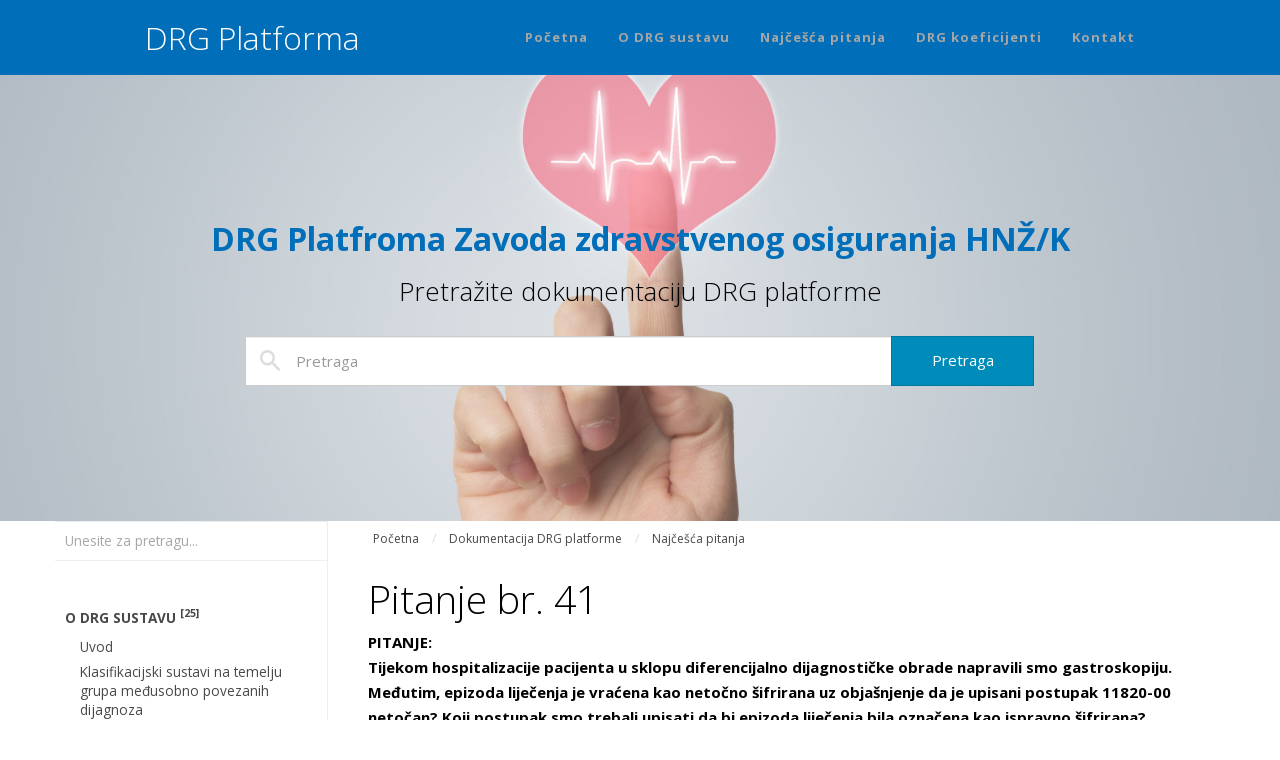

--- FILE ---
content_type: text/html; charset=UTF-8
request_url: https://drg.zzo.ba/docs/najcesca-pitanja/pitanje-br-41/
body_size: 11364
content:
<!DOCTYPE html>
<html lang="hr">
<head>
<meta charset="UTF-8">
<meta name="viewport" content="width=device-width, initial-scale=1, maximum-scale=1">
<link rel="profile" href="https://gmpg.org/xfn/11">
<link rel="pingback" href="https://drg.zzo.ba/xmlrpc.php">
<meta name='robots' content='index, follow, max-image-preview:large, max-snippet:-1, max-video-preview:-1' />
<!-- Jetpack Site Verification Tags -->

	<!-- This site is optimized with the Yoast SEO plugin v18.1 - https://yoast.com/wordpress/plugins/seo/ -->
	<title>Pitanje br. 41 - DRG Platforma</title>
	<link rel="canonical" href="https://drg.zzo.ba/docs/najcesca-pitanja/pitanje-br-41/" />
	<meta property="og:locale" content="hr_HR" />
	<meta property="og:type" content="article" />
	<meta property="og:title" content="Pitanje br. 41 - DRG Platforma" />
	<meta property="og:description" content="PITANJE:Tijekom hospitalizacije pacijenta u sklopu diferencijalno dijagnostičke obrade napravili smo gastroskopiju. Međutim, epizoda liječenja je vraćena kao netočno šifrirana uz objašnjenje da je upisani postupak 11820-00 netočan? Koji postupak smo trebali upisati da bi epizoda liječenja bila označena kao ispravno šifrirana? ODGOVOR:Razlog vraćanja računa je netočno upisani postupak 11820-00 , koji se odnosi na panendoskopiju [&hellip;]" />
	<meta property="og:url" content="https://drg.zzo.ba/docs/najcesca-pitanja/pitanje-br-41/" />
	<meta property="og:site_name" content="DRG Platforma" />
	<meta property="article:publisher" content="https://www.facebook.com/zzohnzk/" />
	<meta property="article:modified_time" content="2022-09-22T12:01:32+00:00" />
	<meta property="og:image" content="https://i0.wp.com/drg.zzo.ba/wp-content/uploads/2022/02/zzo-wall.png?fit=1920%2C1080&#038;ssl=1" />
	<meta property="og:image:width" content="1920" />
	<meta property="og:image:height" content="1080" />
	<meta property="og:image:type" content="image/png" />
	<meta name="twitter:card" content="summary_large_image" />
	<meta name="twitter:site" content="@zzo_hnzk" />
	<meta name="twitter:label1" content="Procijenjeno vrijeme čitanja" />
	<meta name="twitter:data1" content="1 minuta" />
	<script type="application/ld+json" class="yoast-schema-graph">{"@context":"https://schema.org","@graph":[{"@type":"Organization","@id":"https://drg.zzo.ba/#organization","name":"Zavod zdravstvenog osiguranja HNŽ/K","url":"https://drg.zzo.ba/","sameAs":["https://www.facebook.com/zzohnzk/","https://www.youtube.com/channel/UCCfh-qNOhaMWWo32nKBKL8g","https://twitter.com/zzo_hnzk"],"logo":{"@type":"ImageObject","@id":"https://drg.zzo.ba/#logo","inLanguage":"hr","url":"https://i0.wp.com/drg.zzo.ba/wp-content/uploads/2021/06/logo-centralno-192x192-1.png?fit=139%2C143&ssl=1","contentUrl":"https://i0.wp.com/drg.zzo.ba/wp-content/uploads/2021/06/logo-centralno-192x192-1.png?fit=139%2C143&ssl=1","width":139,"height":143,"caption":"Zavod zdravstvenog osiguranja HNŽ/K"},"image":{"@id":"https://drg.zzo.ba/#logo"}},{"@type":"WebSite","@id":"https://drg.zzo.ba/#website","url":"https://drg.zzo.ba/","name":"DRG Platforma","description":"DRG platforma Zavoda zdravstvenog osiguranja HNŽ/K","publisher":{"@id":"https://drg.zzo.ba/#organization"},"potentialAction":[{"@type":"SearchAction","target":{"@type":"EntryPoint","urlTemplate":"https://drg.zzo.ba/?s={search_term_string}"},"query-input":"required name=search_term_string"}],"inLanguage":"hr"},{"@type":"WebPage","@id":"https://drg.zzo.ba/docs/najcesca-pitanja/pitanje-br-41/#webpage","url":"https://drg.zzo.ba/docs/najcesca-pitanja/pitanje-br-41/","name":"Pitanje br. 41 - DRG Platforma","isPartOf":{"@id":"https://drg.zzo.ba/#website"},"datePublished":"2022-02-14T14:39:24+00:00","dateModified":"2022-09-22T12:01:32+00:00","breadcrumb":{"@id":"https://drg.zzo.ba/docs/najcesca-pitanja/pitanje-br-41/#breadcrumb"},"inLanguage":"hr","potentialAction":[{"@type":"ReadAction","target":["https://drg.zzo.ba/docs/najcesca-pitanja/pitanje-br-41/"]}]},{"@type":"BreadcrumbList","@id":"https://drg.zzo.ba/docs/najcesca-pitanja/pitanje-br-41/#breadcrumb","itemListElement":[{"@type":"ListItem","position":1,"name":"Početna stranica","item":"https://drg.zzo.ba/"},{"@type":"ListItem","position":2,"name":"Dokumentacija DRG platforme","item":"https://drg.zzo.ba/docs/"},{"@type":"ListItem","position":3,"name":"Najčešća pitanja","item":"https://drg.zzo.ba/docs/najcesca-pitanja/"},{"@type":"ListItem","position":4,"name":"Pitanje br. 41"}]}]}</script>
	<!-- / Yoast SEO plugin. -->


<link rel='dns-prefetch' href='//s.w.org' />
<link rel='dns-prefetch' href='//i0.wp.com' />
<link rel='dns-prefetch' href='//c0.wp.com' />
<link rel="alternate" type="application/rss+xml" title="DRG Platforma &raquo; Kanal" href="https://drg.zzo.ba/feed/" />
<link rel="alternate" type="application/rss+xml" title="DRG Platforma &raquo; Kanal komentara" href="https://drg.zzo.ba/comments/feed/" />
<script type="text/javascript">
window._wpemojiSettings = {"baseUrl":"https:\/\/s.w.org\/images\/core\/emoji\/13.1.0\/72x72\/","ext":".png","svgUrl":"https:\/\/s.w.org\/images\/core\/emoji\/13.1.0\/svg\/","svgExt":".svg","source":{"concatemoji":"https:\/\/drg.zzo.ba\/wp-includes\/js\/wp-emoji-release.min.js?ver=5.9"}};
/*! This file is auto-generated */
!function(e,a,t){var n,r,o,i=a.createElement("canvas"),p=i.getContext&&i.getContext("2d");function s(e,t){var a=String.fromCharCode;p.clearRect(0,0,i.width,i.height),p.fillText(a.apply(this,e),0,0);e=i.toDataURL();return p.clearRect(0,0,i.width,i.height),p.fillText(a.apply(this,t),0,0),e===i.toDataURL()}function c(e){var t=a.createElement("script");t.src=e,t.defer=t.type="text/javascript",a.getElementsByTagName("head")[0].appendChild(t)}for(o=Array("flag","emoji"),t.supports={everything:!0,everythingExceptFlag:!0},r=0;r<o.length;r++)t.supports[o[r]]=function(e){if(!p||!p.fillText)return!1;switch(p.textBaseline="top",p.font="600 32px Arial",e){case"flag":return s([127987,65039,8205,9895,65039],[127987,65039,8203,9895,65039])?!1:!s([55356,56826,55356,56819],[55356,56826,8203,55356,56819])&&!s([55356,57332,56128,56423,56128,56418,56128,56421,56128,56430,56128,56423,56128,56447],[55356,57332,8203,56128,56423,8203,56128,56418,8203,56128,56421,8203,56128,56430,8203,56128,56423,8203,56128,56447]);case"emoji":return!s([10084,65039,8205,55357,56613],[10084,65039,8203,55357,56613])}return!1}(o[r]),t.supports.everything=t.supports.everything&&t.supports[o[r]],"flag"!==o[r]&&(t.supports.everythingExceptFlag=t.supports.everythingExceptFlag&&t.supports[o[r]]);t.supports.everythingExceptFlag=t.supports.everythingExceptFlag&&!t.supports.flag,t.DOMReady=!1,t.readyCallback=function(){t.DOMReady=!0},t.supports.everything||(n=function(){t.readyCallback()},a.addEventListener?(a.addEventListener("DOMContentLoaded",n,!1),e.addEventListener("load",n,!1)):(e.attachEvent("onload",n),a.attachEvent("onreadystatechange",function(){"complete"===a.readyState&&t.readyCallback()})),(n=t.source||{}).concatemoji?c(n.concatemoji):n.wpemoji&&n.twemoji&&(c(n.twemoji),c(n.wpemoji)))}(window,document,window._wpemojiSettings);
</script>
<style type="text/css">
img.wp-smiley,
img.emoji {
	display: inline !important;
	border: none !important;
	box-shadow: none !important;
	height: 1em !important;
	width: 1em !important;
	margin: 0 0.07em !important;
	vertical-align: -0.1em !important;
	background: none !important;
	padding: 0 !important;
}
</style>
	<link rel='stylesheet' id='wp-block-library-css'  href='https://c0.wp.com/c/5.9/wp-includes/css/dist/block-library/style.min.css' type='text/css' media='all' />
<style id='wp-block-library-inline-css' type='text/css'>
.has-text-align-justify{text-align:justify;}
</style>
<link rel='stylesheet' id='mediaelement-css'  href='https://c0.wp.com/c/5.9/wp-includes/js/mediaelement/mediaelementplayer-legacy.min.css' type='text/css' media='all' />
<link rel='stylesheet' id='wp-mediaelement-css'  href='https://c0.wp.com/c/5.9/wp-includes/js/mediaelement/wp-mediaelement.min.css' type='text/css' media='all' />
<style id='global-styles-inline-css' type='text/css'>
body{--wp--preset--color--black: #000000;--wp--preset--color--cyan-bluish-gray: #abb8c3;--wp--preset--color--white: #ffffff;--wp--preset--color--pale-pink: #f78da7;--wp--preset--color--vivid-red: #cf2e2e;--wp--preset--color--luminous-vivid-orange: #ff6900;--wp--preset--color--luminous-vivid-amber: #fcb900;--wp--preset--color--light-green-cyan: #7bdcb5;--wp--preset--color--vivid-green-cyan: #00d084;--wp--preset--color--pale-cyan-blue: #8ed1fc;--wp--preset--color--vivid-cyan-blue: #0693e3;--wp--preset--color--vivid-purple: #9b51e0;--wp--preset--gradient--vivid-cyan-blue-to-vivid-purple: linear-gradient(135deg,rgba(6,147,227,1) 0%,rgb(155,81,224) 100%);--wp--preset--gradient--light-green-cyan-to-vivid-green-cyan: linear-gradient(135deg,rgb(122,220,180) 0%,rgb(0,208,130) 100%);--wp--preset--gradient--luminous-vivid-amber-to-luminous-vivid-orange: linear-gradient(135deg,rgba(252,185,0,1) 0%,rgba(255,105,0,1) 100%);--wp--preset--gradient--luminous-vivid-orange-to-vivid-red: linear-gradient(135deg,rgba(255,105,0,1) 0%,rgb(207,46,46) 100%);--wp--preset--gradient--very-light-gray-to-cyan-bluish-gray: linear-gradient(135deg,rgb(238,238,238) 0%,rgb(169,184,195) 100%);--wp--preset--gradient--cool-to-warm-spectrum: linear-gradient(135deg,rgb(74,234,220) 0%,rgb(151,120,209) 20%,rgb(207,42,186) 40%,rgb(238,44,130) 60%,rgb(251,105,98) 80%,rgb(254,248,76) 100%);--wp--preset--gradient--blush-light-purple: linear-gradient(135deg,rgb(255,206,236) 0%,rgb(152,150,240) 100%);--wp--preset--gradient--blush-bordeaux: linear-gradient(135deg,rgb(254,205,165) 0%,rgb(254,45,45) 50%,rgb(107,0,62) 100%);--wp--preset--gradient--luminous-dusk: linear-gradient(135deg,rgb(255,203,112) 0%,rgb(199,81,192) 50%,rgb(65,88,208) 100%);--wp--preset--gradient--pale-ocean: linear-gradient(135deg,rgb(255,245,203) 0%,rgb(182,227,212) 50%,rgb(51,167,181) 100%);--wp--preset--gradient--electric-grass: linear-gradient(135deg,rgb(202,248,128) 0%,rgb(113,206,126) 100%);--wp--preset--gradient--midnight: linear-gradient(135deg,rgb(2,3,129) 0%,rgb(40,116,252) 100%);--wp--preset--duotone--dark-grayscale: url('#wp-duotone-dark-grayscale');--wp--preset--duotone--grayscale: url('#wp-duotone-grayscale');--wp--preset--duotone--purple-yellow: url('#wp-duotone-purple-yellow');--wp--preset--duotone--blue-red: url('#wp-duotone-blue-red');--wp--preset--duotone--midnight: url('#wp-duotone-midnight');--wp--preset--duotone--magenta-yellow: url('#wp-duotone-magenta-yellow');--wp--preset--duotone--purple-green: url('#wp-duotone-purple-green');--wp--preset--duotone--blue-orange: url('#wp-duotone-blue-orange');--wp--preset--font-size--small: 13px;--wp--preset--font-size--medium: 20px;--wp--preset--font-size--large: 36px;--wp--preset--font-size--x-large: 42px;}.has-black-color{color: var(--wp--preset--color--black) !important;}.has-cyan-bluish-gray-color{color: var(--wp--preset--color--cyan-bluish-gray) !important;}.has-white-color{color: var(--wp--preset--color--white) !important;}.has-pale-pink-color{color: var(--wp--preset--color--pale-pink) !important;}.has-vivid-red-color{color: var(--wp--preset--color--vivid-red) !important;}.has-luminous-vivid-orange-color{color: var(--wp--preset--color--luminous-vivid-orange) !important;}.has-luminous-vivid-amber-color{color: var(--wp--preset--color--luminous-vivid-amber) !important;}.has-light-green-cyan-color{color: var(--wp--preset--color--light-green-cyan) !important;}.has-vivid-green-cyan-color{color: var(--wp--preset--color--vivid-green-cyan) !important;}.has-pale-cyan-blue-color{color: var(--wp--preset--color--pale-cyan-blue) !important;}.has-vivid-cyan-blue-color{color: var(--wp--preset--color--vivid-cyan-blue) !important;}.has-vivid-purple-color{color: var(--wp--preset--color--vivid-purple) !important;}.has-black-background-color{background-color: var(--wp--preset--color--black) !important;}.has-cyan-bluish-gray-background-color{background-color: var(--wp--preset--color--cyan-bluish-gray) !important;}.has-white-background-color{background-color: var(--wp--preset--color--white) !important;}.has-pale-pink-background-color{background-color: var(--wp--preset--color--pale-pink) !important;}.has-vivid-red-background-color{background-color: var(--wp--preset--color--vivid-red) !important;}.has-luminous-vivid-orange-background-color{background-color: var(--wp--preset--color--luminous-vivid-orange) !important;}.has-luminous-vivid-amber-background-color{background-color: var(--wp--preset--color--luminous-vivid-amber) !important;}.has-light-green-cyan-background-color{background-color: var(--wp--preset--color--light-green-cyan) !important;}.has-vivid-green-cyan-background-color{background-color: var(--wp--preset--color--vivid-green-cyan) !important;}.has-pale-cyan-blue-background-color{background-color: var(--wp--preset--color--pale-cyan-blue) !important;}.has-vivid-cyan-blue-background-color{background-color: var(--wp--preset--color--vivid-cyan-blue) !important;}.has-vivid-purple-background-color{background-color: var(--wp--preset--color--vivid-purple) !important;}.has-black-border-color{border-color: var(--wp--preset--color--black) !important;}.has-cyan-bluish-gray-border-color{border-color: var(--wp--preset--color--cyan-bluish-gray) !important;}.has-white-border-color{border-color: var(--wp--preset--color--white) !important;}.has-pale-pink-border-color{border-color: var(--wp--preset--color--pale-pink) !important;}.has-vivid-red-border-color{border-color: var(--wp--preset--color--vivid-red) !important;}.has-luminous-vivid-orange-border-color{border-color: var(--wp--preset--color--luminous-vivid-orange) !important;}.has-luminous-vivid-amber-border-color{border-color: var(--wp--preset--color--luminous-vivid-amber) !important;}.has-light-green-cyan-border-color{border-color: var(--wp--preset--color--light-green-cyan) !important;}.has-vivid-green-cyan-border-color{border-color: var(--wp--preset--color--vivid-green-cyan) !important;}.has-pale-cyan-blue-border-color{border-color: var(--wp--preset--color--pale-cyan-blue) !important;}.has-vivid-cyan-blue-border-color{border-color: var(--wp--preset--color--vivid-cyan-blue) !important;}.has-vivid-purple-border-color{border-color: var(--wp--preset--color--vivid-purple) !important;}.has-vivid-cyan-blue-to-vivid-purple-gradient-background{background: var(--wp--preset--gradient--vivid-cyan-blue-to-vivid-purple) !important;}.has-light-green-cyan-to-vivid-green-cyan-gradient-background{background: var(--wp--preset--gradient--light-green-cyan-to-vivid-green-cyan) !important;}.has-luminous-vivid-amber-to-luminous-vivid-orange-gradient-background{background: var(--wp--preset--gradient--luminous-vivid-amber-to-luminous-vivid-orange) !important;}.has-luminous-vivid-orange-to-vivid-red-gradient-background{background: var(--wp--preset--gradient--luminous-vivid-orange-to-vivid-red) !important;}.has-very-light-gray-to-cyan-bluish-gray-gradient-background{background: var(--wp--preset--gradient--very-light-gray-to-cyan-bluish-gray) !important;}.has-cool-to-warm-spectrum-gradient-background{background: var(--wp--preset--gradient--cool-to-warm-spectrum) !important;}.has-blush-light-purple-gradient-background{background: var(--wp--preset--gradient--blush-light-purple) !important;}.has-blush-bordeaux-gradient-background{background: var(--wp--preset--gradient--blush-bordeaux) !important;}.has-luminous-dusk-gradient-background{background: var(--wp--preset--gradient--luminous-dusk) !important;}.has-pale-ocean-gradient-background{background: var(--wp--preset--gradient--pale-ocean) !important;}.has-electric-grass-gradient-background{background: var(--wp--preset--gradient--electric-grass) !important;}.has-midnight-gradient-background{background: var(--wp--preset--gradient--midnight) !important;}.has-small-font-size{font-size: var(--wp--preset--font-size--small) !important;}.has-medium-font-size{font-size: var(--wp--preset--font-size--medium) !important;}.has-large-font-size{font-size: var(--wp--preset--font-size--large) !important;}.has-x-large-font-size{font-size: var(--wp--preset--font-size--x-large) !important;}
</style>
<link rel='stylesheet' id='docspress-css'  href='https://drg.zzo.ba/wp-content/plugins/docspress/assets/css/style.min.css?ver=2.2.7' type='text/css' media='all' />
<link rel='stylesheet' id='docpress_bootstrap_css-css'  href='https://drg.zzo.ba/wp-content/themes/docpress/assets/bootstrap/css/bootstrap.min.css?ver=5.9' type='text/css' media='all' />
<link rel='stylesheet' id='docpress_font_awesome-css'  href='https://drg.zzo.ba/wp-content/themes/docpress/assets/font-awesome/css/font-awesome.min.css?ver=5.9' type='text/css' media='all' />
<link rel='stylesheet' id='docpress_style-css'  href='https://drg.zzo.ba/wp-content/themes/docpress/style.css?ver=5.9' type='text/css' media='all' />
<link rel='stylesheet' id='jetpack_facebook_likebox-css'  href='https://c0.wp.com/p/jetpack/10.6/modules/widgets/facebook-likebox/style.css' type='text/css' media='all' />
<link rel='stylesheet' id='jetpack_css-css'  href='https://c0.wp.com/p/jetpack/10.6/css/jetpack.css' type='text/css' media='all' />
<script type='text/javascript' src='https://c0.wp.com/c/5.9/wp-includes/js/jquery/jquery.min.js' id='jquery-core-js'></script>
<script type='text/javascript' src='https://c0.wp.com/c/5.9/wp-includes/js/jquery/jquery-migrate.min.js' id='jquery-migrate-js'></script>
<link rel="https://api.w.org/" href="https://drg.zzo.ba/wp-json/" /><link rel="alternate" type="application/json" href="https://drg.zzo.ba/wp-json/wp/v2/docs/330" /><link rel="EditURI" type="application/rsd+xml" title="RSD" href="https://drg.zzo.ba/xmlrpc.php?rsd" />
<link rel="wlwmanifest" type="application/wlwmanifest+xml" href="https://drg.zzo.ba/wp-includes/wlwmanifest.xml" /> 
<meta name="generator" content="WordPress 5.9" />
<link rel='shortlink' href='https://drg.zzo.ba/?p=330' />
<link rel="alternate" type="application/json+oembed" href="https://drg.zzo.ba/wp-json/oembed/1.0/embed?url=https%3A%2F%2Fdrg.zzo.ba%2Fdocs%2Fnajcesca-pitanja%2Fpitanje-br-41%2F" />
<link rel="alternate" type="text/xml+oembed" href="https://drg.zzo.ba/wp-json/oembed/1.0/embed?url=https%3A%2F%2Fdrg.zzo.ba%2Fdocs%2Fnajcesca-pitanja%2Fpitanje-br-41%2F&#038;format=xml" />
<style type='text/css'>img#wpstats{display:none}</style>
	<link rel="icon" href="https://i0.wp.com/drg.zzo.ba/wp-content/uploads/2021/06/logo-centralno-192x192-1.png?fit=32%2C32&#038;ssl=1" sizes="32x32" />
<link rel="icon" href="https://i0.wp.com/drg.zzo.ba/wp-content/uploads/2021/06/logo-centralno-192x192-1.png?fit=139%2C143&#038;ssl=1" sizes="192x192" />
<link rel="apple-touch-icon" href="https://i0.wp.com/drg.zzo.ba/wp-content/uploads/2021/06/logo-centralno-192x192-1.png?fit=139%2C143&#038;ssl=1" />
<meta name="msapplication-TileImage" content="https://i0.wp.com/drg.zzo.ba/wp-content/uploads/2021/06/logo-centralno-192x192-1.png?fit=139%2C143&#038;ssl=1" />
		<style type="text/css" id="wp-custom-css">
			header.jumbotron h2{
	color: #006eb8;
}

header.jumbotron h3{
	color: #000;
}

.navbar {
	background: #006eb8;
}

#post-23, .page-title
{
	padding-left: 15px;
	padding-right: 15px;
}

.docspress-btn {
	white-space: normal !important;
}		</style>
		</head>
<body class="docs-template-default single single-docs postid-330">

	<nav class="navbar navbar-default navbar-fixed-top">
		<div class="container">
			<div class="navbar-header page-scroll">
				<button type="button" class="navbar-toggle" data-toggle="collapse" data-target="#docpress-navbar-collapse">
					<span class="sr-only">Toggle navigation</span>
					<span class="icon-bar"></span>
					<span class="icon-bar"></span>
					<span class="icon-bar"></span>
				</button>
				<h1 class="site-title"><a class="navbar-brand" href="https://drg.zzo.ba/" title="DRG Platforma">DRG Platforma</a></h1>
			</div>

			<div class="collapse navbar-collapse" id="docpress-navbar-collapse">
			<div class="menu-menu-1-container"><ul id="menu-menu-1" class="nav navbar-nav navbar-right"><li id="menu-item-284" class="menu-item menu-item-type-post_type menu-item-object-page menu-item-home menu-item-284"><a title="Početna" href="https://drg.zzo.ba/">Početna</a></li>
<li id="menu-item-285" class="menu-item menu-item-type-custom menu-item-object-custom menu-item-285"><a title="O DRG sustavu" href="https://drg.zzo.ba/docs/sustavi-za-klasifikaciju-pacijenata/">O DRG sustavu</a></li>
<li id="menu-item-286" class="menu-item menu-item-type-custom menu-item-object-custom menu-item-286"><a title="Najčešća pitanja" href="https://drg.zzo.ba/docs/najcesca-pitanja/">Najčešća pitanja</a></li>
<li id="menu-item-408" class="menu-item menu-item-type-post_type menu-item-object-page menu-item-408"><a title="DRG koeficijenti" href="https://drg.zzo.ba/drg-grupe-i-tezinski-koeficijenti/">DRG koeficijenti</a></li>
<li id="menu-item-439" class="menu-item menu-item-type-post_type menu-item-object-page menu-item-439"><a title="Kontakt" href="https://drg.zzo.ba/kontakt/">Kontakt</a></li>
</ul></div>			</div>
		</div>
	</nav>

	<header class="jumbotron" style="background: transparent url('https://drg.zzo.ba/wp-content/uploads/2022/02/drg-web-cover.jpg') no-repeat scroll center center / cover;">
		<div class="container text-center">
							<h2>DRG Platfroma Zavoda zdravstvenog osiguranja HNŽ/K</h2>
							<h3>Pretražite dokumentaciju DRG platforme</h3>
							<form role="search" method="get" class="search-form" action="https://drg.zzo.ba/">
	<div class="form-group">
		<div class="input-group">
			<input class="form-control" type="search" placeholder="Pretraga" value="" name="s" title="Pretraga za:" />
			<span class="input-group-btn">
				<input type="submit" class="btn btn-primary" value="Pretraga" />
			</span>
		</div>
	</div>
</form>
				</div>
	</header>
<div class="container">
  <div class="row">
<div id="primary" class="content-area">
    <main id="main" class="site-main" role="main">

    <article id="post-330" class="docspress-single docspress-single-ajax post-330 docs type-docs status-publish hentry">

        
<div class="docspress-single-sidebar">
    <div class="docspress-single-sidebar-wrap">
                    <form role="search" method="get" class="docspress-search-form" action="https://drg.zzo.ba/">
                <input type="search" class="docspress-search-field" placeholder="Unesite za pretragu..." value="" name="s" autocomplete="off">
                <input type="hidden" name="post_type" value="docs">
                            </form>
            <div class="docspress-search-form-result"></div>
        
                    <ul class="docspress-nav-list docspress-nav-list-show-childs">
                <li class="page_item page-item-27 page_item_has_children"><a href="https://drg.zzo.ba/docs/sustavi-za-klasifikaciju-pacijenata/">O DRG SUSTAVU <sup>[25]</sup></a>
<ul class='children'>
	<li class="page_item page-item-28"><a href="https://drg.zzo.ba/docs/sustavi-za-klasifikaciju-pacijenata/uvod/">Uvod</a></li>
	<li class="page_item page-item-29"><a href="https://drg.zzo.ba/docs/sustavi-za-klasifikaciju-pacijenata/klasifikacijski-sustavi-na-temelju-grupa-medusobno-povezanih-dijagnoza/">Klasifikacijski sustavi na temelju grupa međusobno povezanih dijagnoza</a></li>
	<li class="page_item page-item-75"><a href="https://drg.zzo.ba/docs/sustavi-za-klasifikaciju-pacijenata/drg-evolucija-od-sustava-za-klasifikaciju-pacijenata-do-modela-placanja-zdravstvenih-usluga/">DRG evolucija – od sustava za klasifikaciju pacijenata do modela plaćanja zdravstvenih usluga</a></li>
	<li class="page_item page-item-129"><a href="https://drg.zzo.ba/docs/sustavi-za-klasifikaciju-pacijenata/reforma-modela-placanja-bolnickih-usluga-na-temelju-drg-sustava-za-klasifikaciju-pacijenata/">Reforma modela plaćanja bolničkih usluga na temelju DRG sustava za klasifikaciju pacijenata</a></li>
	<li class="page_item page-item-131"><a href="https://drg.zzo.ba/docs/sustavi-za-klasifikaciju-pacijenata/ar-drg-struktura-klasifikacijskog-sustava/">AR-DRG – Struktura klasifikacijskog sustava</a></li>
	<li class="page_item page-item-163"><a href="https://drg.zzo.ba/docs/sustavi-za-klasifikaciju-pacijenata/ar-drg-opis-metodologija-oznacavanja/">AR DRG &#8211; Opis metodologija označavanja</a></li>
	<li class="page_item page-item-170"><a href="https://drg.zzo.ba/docs/sustavi-za-klasifikaciju-pacijenata/temeljni-elementi-modela-za-placanje-bolnickih-usluga-na-temelju-drg-sustava/">Temeljni elementi modela za plaćanje bolničkih usluga na temelju DRG sustava</a></li>
	<li class="page_item page-item-174"><a href="https://drg.zzo.ba/docs/sustavi-za-klasifikaciju-pacijenata/proces-mjerenja-bolnicke-produktivnosti/">Proces mjerenja bolničke produktivnosti</a></li>
	<li class="page_item page-item-180"><a href="https://drg.zzo.ba/docs/sustavi-za-klasifikaciju-pacijenata/placanje-bolnickih-zdravstvenih-usluga-epizoda-lijecenja-kao-jedinicna-mjera-aktivnosti/">Plaćanje bolničkih zdravstvenih usluga- epizoda liječenja kao jedinična mjera aktivnosti</a></li>
	<li class="page_item page-item-211"><a href="https://drg.zzo.ba/docs/sustavi-za-klasifikaciju-pacijenata/placanje-prema-ucinku-sastavnice-procesa-za-implementaciju-drg-modela/">Plaćanje prema učinku – sastavnice procesa za implementaciju DRG modela</a></li>
	<li class="page_item page-item-216"><a href="https://drg.zzo.ba/docs/sustavi-za-klasifikaciju-pacijenata/troskovne-studije-preduvjet-za-odredivanje-cijena-drg-grupa/">Troškovne studije &#8211; preduvjet za određivanje cijena DRG grupa</a></li>
	<li class="page_item page-item-246"><a href="https://drg.zzo.ba/docs/sustavi-za-klasifikaciju-pacijenata/utvrdivanje-troska-za-stacionarnu-zdravstvenu-skrb-pro-i-cons-primjenjenih-metoda/">Utvrđivanje troška za stacionarnu zdravstvenu skrb – pro i cons primjenjenih metoda</a></li>
	<li class="page_item page-item-251"><a href="https://drg.zzo.ba/docs/sustavi-za-klasifikaciju-pacijenata/proces-ugovaranja-bolnicke-zdravstvene-zastite/">Proces ugovaranja bolničke zdravstvene zaštite</a></li>
	<li class="page_item page-item-324"><a href="https://drg.zzo.ba/docs/sustavi-za-klasifikaciju-pacijenata/mjerenje-kvalitete-zdravstvene-skrbi-u-modelu-placanja-na-temelju-drg-klasifikacijskog-sustava/">Mjerenje kvalitete zdravstvene skrbi u modelu plaćanja na temelju DRG klasifikacijskog sustava</a></li>
	<li class="page_item page-item-326"><a href="https://drg.zzo.ba/docs/sustavi-za-klasifikaciju-pacijenata/smjernice-za-reviziju-tocnosti-sifriranja-stacionarnih-epizoda-lijecenja/">Smjernice za reviziju točnosti šifriranja stacionarnih epizoda liječenja</a></li>
	<li class="page_item page-item-265"><a href="https://drg.zzo.ba/docs/sustavi-za-klasifikaciju-pacijenata/nacela-dobre-klinicke-dokumentacije/">Načela dobre kliničke dokumentacije</a></li>
	<li class="page_item page-item-267"><a href="https://drg.zzo.ba/docs/sustavi-za-klasifikaciju-pacijenata/smjernice-za-sifriranje-epizode-lijecenja/">Smjernice za šifriranje epizode liječenja</a></li>
	<li class="page_item page-item-350"><a href="https://drg.zzo.ba/docs/sustavi-za-klasifikaciju-pacijenata/drg-podaci-i-sifriranje-epizode-lijecenja/">DRG podaci i šifriranje epizode liječenja</a></li>
	<li class="page_item page-item-352"><a href="https://drg.zzo.ba/docs/sustavi-za-klasifikaciju-pacijenata/prijem-na-bolnicko-lijecenje/">Prijem na bolničko liječenje</a></li>
	<li class="page_item page-item-354"><a href="https://drg.zzo.ba/docs/sustavi-za-klasifikaciju-pacijenata/modeli-placanja-bolnickih-zdravstvenih-usluga-ovisno-o-tipu-pruzene-zdravstvene-zastite/">Modeli plaćanja bolničkih zdravstvenih usluga ovisno o tipu pružene zdravstvene zaštite</a></li>
	<li class="page_item page-item-369"><a href="https://drg.zzo.ba/docs/sustavi-za-klasifikaciju-pacijenata/sustav-za-klasifikaciju-pacijenata-za-djelatnost-hitne-medicine/">Sustav za klasifikaciju pacijenata za djelatnost hitne medicine</a></li>
	<li class="page_item page-item-382"><a href="https://drg.zzo.ba/docs/sustavi-za-klasifikaciju-pacijenata/modeli-placanja-bolnica-ovisno-o-kategoriji-zdravstvenih-usluga/">Modeli plaćanja bolnica ovisno o kategoriji zdravstvenih usluga</a></li>
	<li class="page_item page-item-384"><a href="https://drg.zzo.ba/docs/sustavi-za-klasifikaciju-pacijenata/struktura-formule-placanja-bolnickih-usluga-varijable-i-koeficijenti-prilagodbe/">Struktura formule plaćanja bolničkih usluga – varijable i koeficijenti prilagodbe</a></li>
	<li class="page_item page-item-389"><a href="https://drg.zzo.ba/docs/sustavi-za-klasifikaciju-pacijenata/alati-za-unapredenje-procesa-sifriranja-epizoda-lijecenja/">Alati za unapređenje procesa šifriranja epizoda liječenja</a></li>
	<li class="page_item page-item-391"><a href="https://drg.zzo.ba/docs/sustavi-za-klasifikaciju-pacijenata/utjecaj-organizacijskog-i-administrativnog-uredenja-zdravstvenog-sustava-u-bih-na-provedbu-reforme-placanja-bolnickih-zdravstvenih-usluga/">Utjecaj organizacijskog i administrativnog uređenja zdravstvenog sustava u BIH na provedbu reforme plaćanja bolničkih zdravstvenih usluga</a></li>
</ul>
</li>
<li class="page_item page-item-106 page_item_has_children current_page_ancestor current_page_parent"><a href="https://drg.zzo.ba/docs/najcesca-pitanja/">Najčešća pitanja <sup>[81]</sup></a>
<ul class='children'>
	<li class="page_item page-item-107"><a href="https://drg.zzo.ba/docs/najcesca-pitanja/pitanje-br-1/">Pitanje br. 1</a></li>
	<li class="page_item page-item-111"><a href="https://drg.zzo.ba/docs/najcesca-pitanja/pitanje-br-2/">Pitanje br. 2</a></li>
	<li class="page_item page-item-113"><a href="https://drg.zzo.ba/docs/najcesca-pitanja/pitanje-br-3/">Pitanje br. 3</a></li>
	<li class="page_item page-item-116"><a href="https://drg.zzo.ba/docs/najcesca-pitanja/pitanje-br-4/">Pitanje br. 4</a></li>
	<li class="page_item page-item-118"><a href="https://drg.zzo.ba/docs/najcesca-pitanja/pitanje-br-5/">Pitanje br. 5</a></li>
	<li class="page_item page-item-120"><a href="https://drg.zzo.ba/docs/najcesca-pitanja/pitanje-br-6/">Pitanje br. 6</a></li>
	<li class="page_item page-item-122"><a href="https://drg.zzo.ba/docs/najcesca-pitanja/pitanje-br-7/">Pitanje br. 7</a></li>
	<li class="page_item page-item-124"><a href="https://drg.zzo.ba/docs/najcesca-pitanja/pitanje-br-8/">Pitanje br. 8</a></li>
	<li class="page_item page-item-126"><a href="https://drg.zzo.ba/docs/najcesca-pitanja/pitanje-br-9/">Pitanje br. 9</a></li>
	<li class="page_item page-item-138"><a href="https://drg.zzo.ba/docs/najcesca-pitanja/pitanje-br-10/">Pitanje br. 10</a></li>
	<li class="page_item page-item-142"><a href="https://drg.zzo.ba/docs/najcesca-pitanja/pitanje-br-11/">Pitanje br. 11</a></li>
	<li class="page_item page-item-144"><a href="https://drg.zzo.ba/docs/najcesca-pitanja/pitanje-br-12/">Pitanje br. 12</a></li>
	<li class="page_item page-item-149"><a href="https://drg.zzo.ba/docs/najcesca-pitanja/pitanje-br-13/">Pitanje br. 13</a></li>
	<li class="page_item page-item-151"><a href="https://drg.zzo.ba/docs/najcesca-pitanja/pitanje-br-14/">Pitanje br. 14</a></li>
	<li class="page_item page-item-189"><a href="https://drg.zzo.ba/docs/najcesca-pitanja/pitanje-br-15/">Pitanje br. 15</a></li>
	<li class="page_item page-item-192"><a href="https://drg.zzo.ba/docs/najcesca-pitanja/pitanje-br-16/">Pitanje br. 16</a></li>
	<li class="page_item page-item-194"><a href="https://drg.zzo.ba/docs/najcesca-pitanja/pitanje-br-17/">Pitanje br. 17</a></li>
	<li class="page_item page-item-196"><a href="https://drg.zzo.ba/docs/najcesca-pitanja/pitanje-br-18/">Pitanje br. 18</a></li>
	<li class="page_item page-item-198"><a href="https://drg.zzo.ba/docs/najcesca-pitanja/pitanje-br-19/">Pitanje br. 19</a></li>
	<li class="page_item page-item-200"><a href="https://drg.zzo.ba/docs/najcesca-pitanja/pitanje-br-20/">Pitanje br. 20</a></li>
	<li class="page_item page-item-202"><a href="https://drg.zzo.ba/docs/najcesca-pitanja/pitanje-br-21/">Pitanje br. 21</a></li>
	<li class="page_item page-item-204"><a href="https://drg.zzo.ba/docs/najcesca-pitanja/pitanje-br-22/">Pitanje br. 22</a></li>
	<li class="page_item page-item-206"><a href="https://drg.zzo.ba/docs/najcesca-pitanja/pitanje-br-23/">Pitanje br. 23</a></li>
	<li class="page_item page-item-208"><a href="https://drg.zzo.ba/docs/najcesca-pitanja/pitanje-br-24/">Pitanje br. 24</a></li>
	<li class="page_item page-item-225"><a href="https://drg.zzo.ba/docs/najcesca-pitanja/pitanje-br-25/">Pitanje br. 25</a></li>
	<li class="page_item page-item-227"><a href="https://drg.zzo.ba/docs/najcesca-pitanja/pitanje-br-26/">Pitanje br. 26</a></li>
	<li class="page_item page-item-229"><a href="https://drg.zzo.ba/docs/najcesca-pitanja/pitanje-br-27/">Pitanje br. 27</a></li>
	<li class="page_item page-item-231"><a href="https://drg.zzo.ba/docs/najcesca-pitanja/pitanje-br-28/">Pitanje br. 28</a></li>
	<li class="page_item page-item-233"><a href="https://drg.zzo.ba/docs/najcesca-pitanja/pitanje-br-29/">Pitanje br. 29</a></li>
	<li class="page_item page-item-236"><a href="https://drg.zzo.ba/docs/najcesca-pitanja/pitanje-br-30/">Pitanje br. 30</a></li>
	<li class="page_item page-item-238"><a href="https://drg.zzo.ba/docs/najcesca-pitanja/pitanje-br-31/">Pitanje br. 31</a></li>
	<li class="page_item page-item-240"><a href="https://drg.zzo.ba/docs/najcesca-pitanja/pitanje-br-32/">Pitanje br. 32</a></li>
	<li class="page_item page-item-242"><a href="https://drg.zzo.ba/docs/najcesca-pitanja/pitanje-br-33/">Pitanje br. 33</a></li>
	<li class="page_item page-item-244"><a href="https://drg.zzo.ba/docs/najcesca-pitanja/pitanje-br-34/">Pitanje br. 34</a></li>
	<li class="page_item page-item-254"><a href="https://drg.zzo.ba/docs/najcesca-pitanja/pitanje-br-35/">Pitanje br. 35</a></li>
	<li class="page_item page-item-257"><a href="https://drg.zzo.ba/docs/najcesca-pitanja/pitanje-br-36/">Pitanje br. 36</a></li>
	<li class="page_item page-item-259"><a href="https://drg.zzo.ba/docs/najcesca-pitanja/pitanje-br-37/">Pitanje br. 37</a></li>
	<li class="page_item page-item-261"><a href="https://drg.zzo.ba/docs/najcesca-pitanja/pitanje-br-38/">Pitanje br. 38</a></li>
	<li class="page_item page-item-263"><a href="https://drg.zzo.ba/docs/najcesca-pitanja/pitanje-br-39/">Pitanje br. 39</a></li>
	<li class="page_item page-item-328"><a href="https://drg.zzo.ba/docs/najcesca-pitanja/pitanje-br-40/">Pitanje br. 40</a></li>
	<li class="page_item page-item-330 current_page_item"><a href="https://drg.zzo.ba/docs/najcesca-pitanja/pitanje-br-41/" aria-current="page">Pitanje br. 41</a></li>
	<li class="page_item page-item-332"><a href="https://drg.zzo.ba/docs/najcesca-pitanja/pitanje-br-42/">Pitanje br. 42</a></li>
	<li class="page_item page-item-334"><a href="https://drg.zzo.ba/docs/najcesca-pitanja/pitanje-br-43/">Pitanje br. 43</a></li>
	<li class="page_item page-item-335"><a href="https://drg.zzo.ba/docs/najcesca-pitanja/pitanje-br-44/">Pitanje br. 44</a></li>
	<li class="page_item page-item-340"><a href="https://drg.zzo.ba/docs/najcesca-pitanja/pitanje-br-45/">Pitanje br. 45</a></li>
	<li class="page_item page-item-342"><a href="https://drg.zzo.ba/docs/najcesca-pitanja/pitanje-br-46/">Pitanje br. 46</a></li>
	<li class="page_item page-item-344"><a href="https://drg.zzo.ba/docs/najcesca-pitanja/pitanje-br-47/">Pitanje br. 47</a></li>
	<li class="page_item page-item-346"><a href="https://drg.zzo.ba/docs/najcesca-pitanja/pitanje-br-48/">Pitanje br. 48</a></li>
	<li class="page_item page-item-348"><a href="https://drg.zzo.ba/docs/najcesca-pitanja/pitanje-br-49/">Pitanje br. 49</a></li>
	<li class="page_item page-item-372"><a href="https://drg.zzo.ba/docs/najcesca-pitanja/pitanje-br-50/">Pitanje br. 50</a></li>
	<li class="page_item page-item-374"><a href="https://drg.zzo.ba/docs/najcesca-pitanja/pitanje-br-51/">Pitanje br. 51</a></li>
	<li class="page_item page-item-376"><a href="https://drg.zzo.ba/docs/najcesca-pitanja/pitanje-br-52/">Pitanje br. 52</a></li>
	<li class="page_item page-item-378"><a href="https://drg.zzo.ba/docs/najcesca-pitanja/pitanje-br-53/">Pitanje br. 53</a></li>
	<li class="page_item page-item-380"><a href="https://drg.zzo.ba/docs/najcesca-pitanja/pitanje-br-54/">Pitanje br. 54</a></li>
	<li class="page_item page-item-393"><a href="https://drg.zzo.ba/docs/najcesca-pitanja/pitanje-br-55/">Pitanje br. 55</a></li>
	<li class="page_item page-item-396"><a href="https://drg.zzo.ba/docs/najcesca-pitanja/pitanje-br-56/">Pitanje br. 56</a></li>
	<li class="page_item page-item-398"><a href="https://drg.zzo.ba/docs/najcesca-pitanja/pitanje-br-57/">Pitanje br. 57</a></li>
	<li class="page_item page-item-400"><a href="https://drg.zzo.ba/docs/najcesca-pitanja/pitanje-br-58/">Pitanje br. 58</a></li>
	<li class="page_item page-item-402"><a href="https://drg.zzo.ba/docs/najcesca-pitanja/pitanje-br-59/">Pitanje br. 59</a></li>
	<li class="page_item page-item-411"><a href="https://drg.zzo.ba/docs/najcesca-pitanja/pitanje-br-60/">Pitanje br. 60</a></li>
	<li class="page_item page-item-413"><a href="https://drg.zzo.ba/docs/najcesca-pitanja/pitanje-br-61/">Pitanje br. 61</a></li>
	<li class="page_item page-item-415"><a href="https://drg.zzo.ba/docs/najcesca-pitanja/pitanje-br-62/">Pitanje br. 62</a></li>
	<li class="page_item page-item-417"><a href="https://drg.zzo.ba/docs/najcesca-pitanja/pitanje-br-63/">Pitanje br. 63</a></li>
	<li class="page_item page-item-419"><a href="https://drg.zzo.ba/docs/najcesca-pitanja/pitanje-br-64/">Pitanje br. 64</a></li>
	<li class="page_item page-item-421"><a href="https://drg.zzo.ba/docs/najcesca-pitanja/pitanje-br-65/">Pitanje br. 65</a></li>
	<li class="page_item page-item-423"><a href="https://drg.zzo.ba/docs/najcesca-pitanja/pitanje-br-66/">Pitanje br. 66</a></li>
	<li class="page_item page-item-425"><a href="https://drg.zzo.ba/docs/najcesca-pitanja/pitanje-br-67/">Pitanje br. 67</a></li>
	<li class="page_item page-item-427"><a href="https://drg.zzo.ba/docs/najcesca-pitanja/pitanje-br-68/">Pitanje br. 68</a></li>
	<li class="page_item page-item-429"><a href="https://drg.zzo.ba/docs/najcesca-pitanja/pitanje-br-69/">Pitanje br. 69</a></li>
	<li class="page_item page-item-441"><a href="https://drg.zzo.ba/docs/najcesca-pitanja/pitanje-br-70/">Pitanje br. 70</a></li>
	<li class="page_item page-item-444"><a href="https://drg.zzo.ba/docs/najcesca-pitanja/pitanje-br-71/">Pitanje br. 71</a></li>
	<li class="page_item page-item-511"><a href="https://drg.zzo.ba/docs/najcesca-pitanja/pitanje-br-72/">Pitanje br. 72</a></li>
	<li class="page_item page-item-513"><a href="https://drg.zzo.ba/docs/najcesca-pitanja/pitanje-br-73/">Pitanje br. 73</a></li>
	<li class="page_item page-item-515"><a href="https://drg.zzo.ba/docs/najcesca-pitanja/pitanje-br-74/">Pitanje br. 74</a></li>
	<li class="page_item page-item-517"><a href="https://drg.zzo.ba/docs/najcesca-pitanja/pitanje-br-75/">Pitanje br. 75</a></li>
	<li class="page_item page-item-519"><a href="https://drg.zzo.ba/docs/najcesca-pitanja/pitanje-br-76/">Pitanje br. 76</a></li>
	<li class="page_item page-item-521"><a href="https://drg.zzo.ba/docs/najcesca-pitanja/pitanje-br-77/">Pitanje br. 77</a></li>
	<li class="page_item page-item-523"><a href="https://drg.zzo.ba/docs/najcesca-pitanja/pitanje-br-78/">Pitanje br. 78</a></li>
	<li class="page_item page-item-525"><a href="https://drg.zzo.ba/docs/najcesca-pitanja/pitanje-br-79/">Pitanje br. 79</a></li>
	<li class="page_item page-item-527"><a href="https://drg.zzo.ba/docs/najcesca-pitanja/pitanje-br-80/">Pitanje br. 80</a></li>
	<li class="page_item page-item-529"><a href="https://drg.zzo.ba/docs/najcesca-pitanja/pitanje-br-81/">Pitanje br. 81</a></li>
</ul>
</li>
            </ul>
            </div>
</div>

        <div class="docspress-single-content">
            
<ul class="docspress-single-breadcrumbs" itemscope itemtype="http://schema.org/BreadcrumbList">
                    <li itemprop="itemListElement" itemscope itemtype="http://schema.org/ListItem">
            <a itemprop="item" href="https://drg.zzo.ba/"><span itemprop="name">Početna</span></a>
            <meta itemprop="position" content="1" />
        </li>
                        <li class="delimiter"> / </li>
                <li itemprop="itemListElement" itemscope itemtype="http://schema.org/ListItem">
            <a itemprop="item" href="https://drg.zzo.ba/"><span itemprop="name">Dokumentacija DRG platforme</span></a>
            <meta itemprop="position" content="2" />
        </li>
                        <li class="delimiter"> / </li>
                <li itemprop="itemListElement" itemscope itemtype="http://schema.org/ListItem">
            <a itemprop="item" href="https://drg.zzo.ba/docs/najcesca-pitanja/"><span itemprop="name">Najčešća pitanja</span></a>
            <meta itemprop="position" content="3" />
        </li>
    </ul>
<header class="entry-header">
    <h1 class="entry-title" itemprop="headline">Pitanje br. 41</h1></header><!-- .entry-header -->

            <div class="entry-content">
                
<p><strong>PITANJE:<br>Tijekom hospitalizacije pacijenta u sklopu diferencijalno dijagnostičke obrade napravili smo gastroskopiju. Međutim, epizoda liječenja je vraćena kao netočno šifrirana uz objašnjenje da je upisani postupak 11820-00 netočan? Koji postupak smo trebali upisati da bi epizoda liječenja bila označena kao ispravno šifrirana?</strong></p>



<p><strong>ODGOVOR:</strong><br>Razlog vraćanja računa je netočno upisani postupak 11820-00 , koji se odnosi na panendoskopiju s kamerom u kapsuli. Postupak koji je trebalo upisati je 30473-00 (panendoskopija – koja obuhvaća postupke duodenoskopije, gastroskopije i ezofagogastroduodenoskopije). Ukoliko je tijekom postupka napravljena i biopsija sluznice, onda je ispravna šifra 30473-01.</p>
            </div><!-- .entry-content -->

            
<footer class="entry-footer">
    <div itemprop="author" itemscope itemtype="https://schema.org/Person">
        <meta itemprop="name" content="DRG" />
        <meta itemprop="url" content="https://drg.zzo.ba/author/drgzzo/" />
    </div>

    <meta itemprop="datePublished" content="2022-02-14T15:39:24+01:00"/>
    <time itemprop="dateModified" datetime="2022-09-22T14:01:32+02:00">
        Posljednji put uređivano 22.09.2022    </time>
</footer>
    <nav class="docspress-single-adjacent-nav">
        <h3 class="docspress-sr-only">Izbornik dokumentacije</h3>
                    <span class="nav-previous">
                <a href="https://drg.zzo.ba/docs/najcesca-pitanja/pitanje-br-40/" class="docspress-btn docspress-btn-md"><span class="icon">&lt;</span> Pitanje br. 40</a>
            </span>
        
                    <span class="nav-next">
                <a href="https://drg.zzo.ba/docs/najcesca-pitanja/pitanje-br-42/" class="docspress-btn docspress-btn-md">Pitanje br. 42 <span class="icon">&gt;</span></a>
            </span>
            </nav>
    
<div class="docspress-single-feedback">
    
    <div>
        Da li Vam je ovaj tekst bio koristan?    </div>

    <div class="docspress-single-feedback-vote">
        <a href="#" class="docspress-btn" data-id="330" data-type="positive" title="Još nema glasova">
            Da
                    </a>
        <a href="#" class="docspress-btn" data-id="330" data-type="negative" title="Još nema glasova">
            Ne
                    </a>
    </div>
</div>

<form class="docspress-single-feedback-suggestion" action="" method="post" style="display: none;">
    <h3>Kako možemo unaprijediti dokumentaciju?</h3>

    <div>
        <textarea name="suggestion" placeholder="Vaše sugestije" required></textarea>

        <input name="from" type="text" value="" placeholder="Vaše ime ili email adresa (neobavezno)">

        <button class="docspress-btn docspress-btn-md">Pošalji</button>

        <input type="hidden" name="id" value="330">
        <input type="hidden" name="action" value="docspress_suggestion">
    </div>
</form>
        </div><!-- .docspress-single-content -->
    </article><!-- #post-## -->
        </main>
</div>
</div>
</div>
	<div class="footer">
		<div class="container">
			<div class="row">
							<div class="col-xs-12 col-sm-3 col-lg-3">
					<aside id="facebook-likebox-3" class="widget widget_facebook_likebox"><h2 class="widget-title"><a href="https://www.facebook.com/zzohnzk">Pratite našu Facebook stranicu</a></h2>		<div id="fb-root"></div>
		<div class="fb-page" data-href="https://www.facebook.com/zzohnzk" data-width="180"  data-height="130" data-hide-cover="false" data-show-facepile="false" data-tabs="false" data-hide-cta="false" data-small-header="false">
		<div class="fb-xfbml-parse-ignore"><blockquote cite="https://www.facebook.com/zzohnzk"><a href="https://www.facebook.com/zzohnzk">Pratite našu Facebook stranicu</a></blockquote></div>
		</div>
		</aside>				</div>
										<div class="col-xs-12 col-sm-3 col-lg-3">
					<aside id="block-9" class="widget widget_block">
<h2 class="widget-title" id="kontakt-podaci">Kontakt podaci</h2>
</aside><aside id="block-8" class="widget widget_block">
<div itemprop="location" itemscope itemtype="http://schema.org/Organization" class="wp-block-jetpack-contact-info">
<div class="wp-block-jetpack-email"><a itemprop="email" href="/cdn-cgi/l/email-protection#3b52555d547b41415415595a"><span class="__cf_email__" data-cfemail="4a23242c250a30302564282b">[email&#160;protected]</span></a></div>



<div class="wp-block-jetpack-phone"><span itemprop="telephone"><a href="tel:036446445">036 446 445</a></span></div>



<div itemprop="address" itemscope itemtype="http://schema.org/PostalAddress" class="wp-block-jetpack-address" ><a href="https://www.google.com/maps/search/Dubrovačka+bb,+Mostar,+HNŽ/K,+88000+Bosna i Hercegovina" target="_blank" rel="noopener noreferrer" title="Open address in Google Maps"><div itemprop="streetAddress" class="jetpack-address__address jetpack-address__address1">Dubrovačka bb</div><div><span itemprop="addressLocality" class="jetpack-address__city">Mostar</span>, <span itemprop="addressRegion" class="jetpack-address__region">HNŽ/K</span> <span itemprop="postalCode" class="jetpack-address__postal">88000</span></div><div itemprop="addressCountry" class="jetpack-address__country">Bosna i Hercegovina</div></a></div>
</div>
</aside><aside id="block-16" class="widget widget_block widget_text">
<p><a href="https://drg.zzo.ba/kontakt/" data-type="page" data-id="433">Ili nam pošaljite poruku putem kontak formulara</a></p>
</aside>				</div>
										<div class="col-xs-12 col-sm-3 col-lg-3">
					<aside id="block-14" class="widget widget_block">
<h2 class="widget-title" id="video">Video</h2>
</aside><aside id="block-13" class="widget widget_block"><iframe src="https://www.youtube.com/embed/videoseries?list=PLjDPbBfW_YwNsPzw0CNxnYlI9y6yWZomB" title="YouTube video player" frameborder="0" allow="accelerometer; autoplay; clipboard-write; encrypted-media; gyroscope; picture-in-picture" allowfullscreen></iframe></aside>				</div>
										<div class="col-xs-12 col-sm-3 col-lg-3">
					<aside id="block-15" class="widget widget_block">
<h2 class="widget-title" id="zzo-ba">ZZO.ba</h2>
</aside><aside id="block-4" class="widget widget_block widget_media_image">
<figure class="wp-block-image size-full"><img loading="lazy" width="139" height="143" src="https://drg.zzo.ba/wp-content/uploads/2021/06/logo-centralno-192x192-1.png" alt="" class="wp-image-41" srcset="https://i0.wp.com/drg.zzo.ba/wp-content/uploads/2021/06/logo-centralno-192x192-1.png?w=139&amp;ssl=1 139w, https://i0.wp.com/drg.zzo.ba/wp-content/uploads/2021/06/logo-centralno-192x192-1.png?resize=40%2C40&amp;ssl=1 40w" sizes="(max-width: 139px) 100vw, 139px" /></figure>
</aside>				</div>
							<div class="col-xs-12 col-sm-12 col-lg-12">
					<div class="footer-credits text-center">
						<span>DRG Platfroma - Izrada i održavanje: <a rel="nofollow" href="https://kraftbit.com/">KRAFTBIT</a></span>					</div>
				</div>
			</div>
		</div>
	</div>

<svg xmlns="http://www.w3.org/2000/svg" viewBox="0 0 0 0" width="0" height="0" focusable="false" role="none" style="visibility: hidden; position: absolute; left: -9999px; overflow: hidden;" ><defs><filter id="wp-duotone-dark-grayscale"><feColorMatrix color-interpolation-filters="sRGB" type="matrix" values=" .299 .587 .114 0 0 .299 .587 .114 0 0 .299 .587 .114 0 0 .299 .587 .114 0 0 " /><feComponentTransfer color-interpolation-filters="sRGB" ><feFuncR type="table" tableValues="0 0.49803921568627" /><feFuncG type="table" tableValues="0 0.49803921568627" /><feFuncB type="table" tableValues="0 0.49803921568627" /><feFuncA type="table" tableValues="1 1" /></feComponentTransfer><feComposite in2="SourceGraphic" operator="in" /></filter></defs></svg><svg xmlns="http://www.w3.org/2000/svg" viewBox="0 0 0 0" width="0" height="0" focusable="false" role="none" style="visibility: hidden; position: absolute; left: -9999px; overflow: hidden;" ><defs><filter id="wp-duotone-grayscale"><feColorMatrix color-interpolation-filters="sRGB" type="matrix" values=" .299 .587 .114 0 0 .299 .587 .114 0 0 .299 .587 .114 0 0 .299 .587 .114 0 0 " /><feComponentTransfer color-interpolation-filters="sRGB" ><feFuncR type="table" tableValues="0 1" /><feFuncG type="table" tableValues="0 1" /><feFuncB type="table" tableValues="0 1" /><feFuncA type="table" tableValues="1 1" /></feComponentTransfer><feComposite in2="SourceGraphic" operator="in" /></filter></defs></svg><svg xmlns="http://www.w3.org/2000/svg" viewBox="0 0 0 0" width="0" height="0" focusable="false" role="none" style="visibility: hidden; position: absolute; left: -9999px; overflow: hidden;" ><defs><filter id="wp-duotone-purple-yellow"><feColorMatrix color-interpolation-filters="sRGB" type="matrix" values=" .299 .587 .114 0 0 .299 .587 .114 0 0 .299 .587 .114 0 0 .299 .587 .114 0 0 " /><feComponentTransfer color-interpolation-filters="sRGB" ><feFuncR type="table" tableValues="0.54901960784314 0.98823529411765" /><feFuncG type="table" tableValues="0 1" /><feFuncB type="table" tableValues="0.71764705882353 0.25490196078431" /><feFuncA type="table" tableValues="1 1" /></feComponentTransfer><feComposite in2="SourceGraphic" operator="in" /></filter></defs></svg><svg xmlns="http://www.w3.org/2000/svg" viewBox="0 0 0 0" width="0" height="0" focusable="false" role="none" style="visibility: hidden; position: absolute; left: -9999px; overflow: hidden;" ><defs><filter id="wp-duotone-blue-red"><feColorMatrix color-interpolation-filters="sRGB" type="matrix" values=" .299 .587 .114 0 0 .299 .587 .114 0 0 .299 .587 .114 0 0 .299 .587 .114 0 0 " /><feComponentTransfer color-interpolation-filters="sRGB" ><feFuncR type="table" tableValues="0 1" /><feFuncG type="table" tableValues="0 0.27843137254902" /><feFuncB type="table" tableValues="0.5921568627451 0.27843137254902" /><feFuncA type="table" tableValues="1 1" /></feComponentTransfer><feComposite in2="SourceGraphic" operator="in" /></filter></defs></svg><svg xmlns="http://www.w3.org/2000/svg" viewBox="0 0 0 0" width="0" height="0" focusable="false" role="none" style="visibility: hidden; position: absolute; left: -9999px; overflow: hidden;" ><defs><filter id="wp-duotone-midnight"><feColorMatrix color-interpolation-filters="sRGB" type="matrix" values=" .299 .587 .114 0 0 .299 .587 .114 0 0 .299 .587 .114 0 0 .299 .587 .114 0 0 " /><feComponentTransfer color-interpolation-filters="sRGB" ><feFuncR type="table" tableValues="0 0" /><feFuncG type="table" tableValues="0 0.64705882352941" /><feFuncB type="table" tableValues="0 1" /><feFuncA type="table" tableValues="1 1" /></feComponentTransfer><feComposite in2="SourceGraphic" operator="in" /></filter></defs></svg><svg xmlns="http://www.w3.org/2000/svg" viewBox="0 0 0 0" width="0" height="0" focusable="false" role="none" style="visibility: hidden; position: absolute; left: -9999px; overflow: hidden;" ><defs><filter id="wp-duotone-magenta-yellow"><feColorMatrix color-interpolation-filters="sRGB" type="matrix" values=" .299 .587 .114 0 0 .299 .587 .114 0 0 .299 .587 .114 0 0 .299 .587 .114 0 0 " /><feComponentTransfer color-interpolation-filters="sRGB" ><feFuncR type="table" tableValues="0.78039215686275 1" /><feFuncG type="table" tableValues="0 0.94901960784314" /><feFuncB type="table" tableValues="0.35294117647059 0.47058823529412" /><feFuncA type="table" tableValues="1 1" /></feComponentTransfer><feComposite in2="SourceGraphic" operator="in" /></filter></defs></svg><svg xmlns="http://www.w3.org/2000/svg" viewBox="0 0 0 0" width="0" height="0" focusable="false" role="none" style="visibility: hidden; position: absolute; left: -9999px; overflow: hidden;" ><defs><filter id="wp-duotone-purple-green"><feColorMatrix color-interpolation-filters="sRGB" type="matrix" values=" .299 .587 .114 0 0 .299 .587 .114 0 0 .299 .587 .114 0 0 .299 .587 .114 0 0 " /><feComponentTransfer color-interpolation-filters="sRGB" ><feFuncR type="table" tableValues="0.65098039215686 0.40392156862745" /><feFuncG type="table" tableValues="0 1" /><feFuncB type="table" tableValues="0.44705882352941 0.4" /><feFuncA type="table" tableValues="1 1" /></feComponentTransfer><feComposite in2="SourceGraphic" operator="in" /></filter></defs></svg><svg xmlns="http://www.w3.org/2000/svg" viewBox="0 0 0 0" width="0" height="0" focusable="false" role="none" style="visibility: hidden; position: absolute; left: -9999px; overflow: hidden;" ><defs><filter id="wp-duotone-blue-orange"><feColorMatrix color-interpolation-filters="sRGB" type="matrix" values=" .299 .587 .114 0 0 .299 .587 .114 0 0 .299 .587 .114 0 0 .299 .587 .114 0 0 " /><feComponentTransfer color-interpolation-filters="sRGB" ><feFuncR type="table" tableValues="0.098039215686275 1" /><feFuncG type="table" tableValues="0 0.66274509803922" /><feFuncB type="table" tableValues="0.84705882352941 0.41960784313725" /><feFuncA type="table" tableValues="1 1" /></feComponentTransfer><feComposite in2="SourceGraphic" operator="in" /></filter></defs></svg><link rel='stylesheet' id='jetpack-block-contact-info-css'  href='https://drg.zzo.ba/wp-content/plugins/jetpack/_inc/blocks/contact-info/view.css?minify=false&#038;ver=10.6' type='text/css' media='all' />
<script data-cfasync="false" src="/cdn-cgi/scripts/5c5dd728/cloudflare-static/email-decode.min.js"></script><script type='text/javascript' src='https://c0.wp.com/p/jetpack/10.6/_inc/build/photon/photon.min.js' id='jetpack-photon-js'></script>
<script type='text/javascript' src='https://drg.zzo.ba/wp-content/plugins/docspress/assets/vendor/anchor-js/anchor.min.js?ver=4.2.2' id='anchor-js-js'></script>
<script type='text/javascript' id='docspress-js-extra'>
/* <![CDATA[ */
var docspress_vars = {"ajaxurl":"https:\/\/drg.zzo.ba\/wp-admin\/admin-ajax.php","nonce":"d6484b3fe2"};
/* ]]> */
</script>
<script type='text/javascript' src='https://drg.zzo.ba/wp-content/plugins/docspress/assets/js/script.min.js?ver=2.2.7' id='docspress-js'></script>
<script type='text/javascript' id='docspress-js-after'>
                (function ($) {
                    $(document).on("docspress_ajax_loaded", function (event, new_page) {
                        /*
 * New page content loaded via ajax you can get in variable 'new_page'
 * Example: console.log(new_page);
 */
                    });
                }(jQuery));
            
</script>
<script type='text/javascript' src='https://c0.wp.com/c/5.9/wp-includes/js/comment-reply.min.js' id='comment-reply-js'></script>
<script type='text/javascript' src='https://drg.zzo.ba/wp-content/themes/docpress/assets/bootstrap/js/bootstrap.min.js?ver=5.9' id='docpress_bootstrap_js-js'></script>
<script type='text/javascript' id='jetpack-facebook-embed-js-extra'>
/* <![CDATA[ */
var jpfbembed = {"appid":"249643311490","locale":"en_US"};
/* ]]> */
</script>
<script type='text/javascript' src='https://c0.wp.com/p/jetpack/10.6/_inc/build/facebook-embed.min.js' id='jetpack-facebook-embed-js'></script>
<script src='https://stats.wp.com/e-202604.js' defer></script>
<script>
	_stq = window._stq || [];
	_stq.push([ 'view', {v:'ext',j:'1:10.6',blog:'191416223',post:'330',tz:'1',srv:'drg.zzo.ba'} ]);
	_stq.push([ 'clickTrackerInit', '191416223', '330' ]);
</script>
	
<script defer src="https://static.cloudflareinsights.com/beacon.min.js/vcd15cbe7772f49c399c6a5babf22c1241717689176015" integrity="sha512-ZpsOmlRQV6y907TI0dKBHq9Md29nnaEIPlkf84rnaERnq6zvWvPUqr2ft8M1aS28oN72PdrCzSjY4U6VaAw1EQ==" data-cf-beacon='{"version":"2024.11.0","token":"b6cf239e90644e0096d3b851bee53bbd","r":1,"server_timing":{"name":{"cfCacheStatus":true,"cfEdge":true,"cfExtPri":true,"cfL4":true,"cfOrigin":true,"cfSpeedBrain":true},"location_startswith":null}}' crossorigin="anonymous"></script>
</body>

<!--Cached using Nginx-Helper on 2026-01-19 12:48:30. It took 97 queries executed in 0,330 seconds.-->
<!--Visit http://wordpress.org/extend/plugins/nginx-helper/faq/ for more details-->

--- FILE ---
content_type: text/css
request_url: https://drg.zzo.ba/wp-content/plugins/docspress/assets/css/style.min.css?ver=2.2.7
body_size: 2338
content:
.docspress-btn{display:inline-block;padding:8px 20px;font-size:.8em;font-weight:600;line-height:1.3;color:#2f3035;text-align:center;letter-spacing:.05em;white-space:nowrap;vertical-align:middle;cursor:pointer;-webkit-user-select:none;-moz-user-select:none;-ms-user-select:none;user-select:none;background-color:#fff;border:1px solid #e7e7e7;border-radius:2px;transition:.1s}.docspress-btn,.docspress-btn:hover,.docspress-btn.hover,.docspress-btn:active,.docspress-btn.active,.docspress-btn:focus{text-decoration:none}.docspress-btn:hover,.docspress-btn.hover{color:#fff;background-color:#474850;border-color:#474850}.docspress-btn:active,.docspress-btn.active,.docspress-btn:focus{color:#fff;background-color:#42444b;border-color:#42444b}.docspress-btn .badge{float:right;min-width:14px;height:14px;padding:0 4px;margin-right:-5px;margin-left:5px;font-size:9px;line-height:1.6;color:#fff;text-align:center;background-color:#cecece;border-radius:7px}.docspress-btn .icon{position:relative;top:-2px;font-family:monospace}.docspress-btn-md{padding:10px 25px;font-size:.85em}.docspress-btn-lg{padding:12px 30px;font-size:.9em}body.single.single-docs .content-area{width:100%}.docspress-sr-only{position:absolute !important;width:1px;height:1px;overflow:hidden;clip:rect(1px, 1px, 1px, 1px)}.docspress-single{position:relative;display:flex;flex-wrap:wrap}.docspress-single.hentry{padding-top:0;box-shadow:none}.docspress-single .docspress-single-sidebar{position:relative;flex:1;min-width:250px;padding-bottom:40px;border-right:1px solid #eee}.docspress-single .docspress-single-sidebar h3.widget-title{padding:40px 30px;margin:0;font-weight:600}.docspress-single .docspress-single-sidebar h3.widget-title+.docspress-nav-list{padding-top:0;margin-top:-10px}.docspress-single .docspress-single-sidebar .docspress-single-sidebar-wrap{position:-webkit-sticky;position:sticky;top:20px;max-height:calc(100vh - 40px);overflow-y:auto;-webkit-overflow-scrolling:touch}body.admin-bar .docspress-single .docspress-single-sidebar .docspress-single-sidebar-wrap{top:52px;max-height:calc(100vh - 40px - 32px)}@media screen and (max-width: 782px){body.admin-bar .docspress-single .docspress-single-sidebar .docspress-single-sidebar-wrap{top:62px;max-height:calc(100vh - 40px - 42px)}}@media screen and (max-width: 600px){body.admin-bar .docspress-single .docspress-single-sidebar .docspress-single-sidebar-wrap{top:20px;max-height:calc(100vh - 40px)}}.docspress-single .docspress-single-sidebar .docspress-single-sidebar-wrap::-webkit-scrollbar{width:4px}.docspress-single .docspress-single-sidebar .docspress-single-sidebar-wrap::-webkit-scrollbar-thumb{background:transparent;border-radius:4px}.docspress-single .docspress-single-sidebar .docspress-single-sidebar-wrap:hover::-webkit-scrollbar-thumb{background:rgba(135,135,135,.4)}.docspress-single .docspress-single-sidebar .docspress-single-sidebar-wrap:hover::-webkit-scrollbar-track{background:rgba(135,135,135,.1)}.docspress-single .docspress-single-sidebar .docspress-nav-list{padding:10px;padding-right:1px;margin:0;font-size:.85em;color:#47484a;list-style:none}.docspress-single .docspress-single-sidebar .docspress-nav-list li a{display:block;padding:3px 20px;padding-left:0;font-weight:600;color:inherit;text-decoration:none}.docspress-single .docspress-single-sidebar .docspress-nav-list li a:hover{color:#069dfd}.docspress-single .docspress-single-sidebar .docspress-nav-list li ul.children{display:none;padding:0;padding-bottom:10px;margin-left:15px;list-style:none}.docspress-single .docspress-single-sidebar .docspress-nav-list li ul.children a{font-weight:400}.docspress-single .docspress-single-sidebar .docspress-nav-list.docspress-nav-list-show-childs li ul.children{display:block}.docspress-single .docspress-single-sidebar .docspress-nav-list>li>a{padding-top:7px;padding-bottom:7px}.docspress-single .docspress-single-sidebar .docspress-nav-list>li li.current_page_item>a,.docspress-single .docspress-single-sidebar .docspress-nav-list li.current_page_item>a{font-weight:600;color:#069dfd}.docspress-single .docspress-single-sidebar .docspress-nav-list>li.current_page_parent ul.children,.docspress-single .docspress-single-sidebar .docspress-nav-list>li.current_page_item ul.children,.docspress-single .docspress-single-sidebar .docspress-nav-list>li.current_page_ancestor ul.children{display:block}.docspress-single .docspress-single-content{position:relative;flex:3;min-width:400px;padding:40px;padding-bottom:0}.docspress-single .docspress-single-content .entry-header,.docspress-single .docspress-single-content .entry-content{padding:0}.docspress-single .docspress-single-content .entry-content{display:block;float:none !important;width:100% !important;margin-bottom:40px}.docspress-single .docspress-single-content .entry-footer{display:block;float:none;width:100%;padding:0;margin-bottom:40px;font-size:.85em;text-align:right;background-color:transparent}body:not(.search-results) .docspress-single .docspress-single-content .entry-footer{float:none;width:100%}.docspress-single .docspress-single-content .entry-footer time{font-size:.9em;font-style:italic;font-weight:400;color:#a7a7a7}.docspress-single .anchorjs-link{transition:.15s opacity ease-in-out}.docspress-single .anchorjs-link,.docspress-single .anchorjs-link:hover,.docspress-single .anchorjs-link:focus,.docspress-single .anchorjs-link:active{text-decoration:none;box-shadow:none}.docspress-single .comments-area{padding:40px;margin-top:0;margin-right:-39px;margin-left:-39px;border:none;border-top:1px solid #eee;box-shadow:none}@media screen and (max-width: 800px){.docspress-single .docspress-single-sidebar,.docspress-single .docspress-single-content{min-width:100%;max-width:100%}}.docspress-single.docspress-single-ajax-loading .docspress-single-sidebar>*,.docspress-single.docspress-single-ajax-loading .docspress-single-content>*{opacity:.15}.docspress-single.docspress-single-ajax-loading .docspress-single-content>.docspress-preloader{opacity:1}.docspress-search-form{margin-bottom:30px;font-size:.85em}.docspress-search-form .docspress-search-field{width:100%;padding:10px;font-size:inherit;background:none;border:none;border-bottom:1px solid #eee;border-radius:0;transition:.15s border-color ease-in-out}.docspress-search-form .docspress-search-field:focus{border-bottom-color:#c8c8c8}.docspress-search-form .docspress-search-field::-moz-placeholder{color:#a7a7a7}.docspress-search-form .docspress-search-field:-ms-input-placeholder{color:#a7a7a7}.docspress-search-form .docspress-search-field::placeholder{color:#a7a7a7}.docspress-search-form-result{margin-bottom:30px}.docspress-search-form-result:empty{display:none}.docspress-search-form+.docspress-search-form-result{margin-top:-30px}.docspress-search-form-result mark{font-weight:600;color:#069dfd;background:none}.docspress-search-form-result .docspress-search-list{padding:0;margin:0;list-style:0}.docspress-search-form-result .docspress-search-list-item>a{display:block;padding:10px;font-size:.85em;color:inherit;text-decoration:none;border-bottom:1px solid #eee;transition:.15s color ease-in-out}.docspress-search-form-result .docspress-search-list-item>a:hover{color:#069dfd}.docspress-search-form-result .docspress-search-list-item-title{display:block;font-weight:600}.docspress-search-form-result .docspress-search-list-item-excerpt{display:block;margin-top:5px;font-size:.85em}.docspress-search-form-result .docspress-search-list-item-excerpt:empty{display:none}.docspress-single-breadcrumbs{padding-top:10px;padding-right:39px;padding-bottom:10px;padding-left:39px;margin-top:-40px;margin-right:-39px;margin-bottom:10px;margin-left:-39px;font-size:.75em;color:#47484a;list-style:none}.docspress-single-breadcrumbs li{display:inline;margin-right:5px;margin-left:5px}.docspress-single-breadcrumbs .delimiter{opacity:.2}.docspress-single-breadcrumbs .delimiter:last-child{display:none}.docspress-single-breadcrumbs a{color:inherit}.docspress-single-breadcrumbs a:hover,.docspress-single-breadcrumbs a:focus,.docspress-single-breadcrumbs a:active{color:#069dfd}.docspress-single-adjacent-nav{display:flex;flex-wrap:wrap;padding:25px 39px;margin:0 -39px;border-top:1px solid #eee}.docspress-single-adjacent-nav>*{flex:1}.docspress-single-adjacent-nav .nav-previous{text-align:left}.docspress-single-adjacent-nav .nav-next{text-align:right}.docspress-single-feedback{position:relative;display:flex;flex-wrap:wrap;align-items:center;padding:15px 29px;margin:0 -39px;border-top:1px solid #eee}.docspress-single-feedback>*{flex:1;padding:10px}.docspress-single-feedback .docspress-single-feedback-vote{flex:none;text-align:right}.docspress-single-feedback.docspress-single-feedback-loading>*{opacity:.15}.docspress-single-feedback.docspress-single-feedback-loading>.docspress-preloader{opacity:1}@media screen and (max-width: 768px){.docspress-single-feedback>*,.docspress-single-feedback .docspress-single-feedback-vote{flex:0 0 100%;text-align:center}}.docspress-single-feedback-suggestion{position:relative;padding:15px 29px;margin:0 -39px;border-top:1px solid #eee}.docspress-single-feedback-suggestion>*{padding:10px}.docspress-single-feedback-suggestion textarea,.docspress-single-feedback-suggestion input{display:block;width:100%;margin-bottom:15px}.docspress-single-feedback-suggestion.docspress-single-feedback-suggestion-loading>*{opacity:.15}.docspress-single-feedback-suggestion.docspress-single-feedback-suggestion-loading>.docspress-preloader{opacity:1}.docspress-single-articles ul{padding-left:0;margin-left:0;list-style:none}.docspress-single-articles ul ul{margin-left:16px}.docspress-single-articles ul li{font-size:.85em}.docspress-single-articles ul li>a{position:relative;display:block;padding:2px 0;padding-left:15px;transition:.1s}.docspress-single-articles ul li>a::before{content:"";position:absolute;display:block;top:50%;left:0;width:4px;height:4px;margin-top:-2px;background-color:currentColor;border-radius:2px}.docspress-single-articles ul li>a:hover{color:#069dfd}.docspress-archive-description+.docspress-archive{margin-top:30px}.docspress-archive .docspress-archive-list{display:flex;flex-wrap:wrap;width:100%;padding:0;margin:0 -15px;list-style:none}.docspress-archive .docspress-archive-list>li{padding:0 15px;margin:0;margin-bottom:10px}.docspress-archive .docspress-archive-list .docspress-archive-list-category{flex:100%;min-width:100%;max-width:100%;margin-bottom:10px;font-size:1.2em;font-weight:600}.docspress-archive .docspress-archive-list li+.docspress-archive-list-category{margin-top:20px}.docspress-archive .docspress-archive-list>.docspress-archive-list-item{position:relative;flex:1 0 33.33%;min-width:33.33%;max-width:33.33%}@media screen and (max-width: 991px){.docspress-archive .docspress-archive-list>.docspress-archive-list-item{flex:1 0 50%;min-width:50%;max-width:50%}}@media screen and (max-width: 576px){.docspress-archive .docspress-archive-list>.docspress-archive-list-item{flex:1 0 100%;min-width:100%;max-width:100%}}.docspress-archive .docspress-archive-list>.docspress-archive-list-item a{text-decoration:none;transition:.1s}.docspress-archive .docspress-archive-list>.docspress-archive-list-item>ul{margin:0;color:#a7a7a7;list-style:none}.docspress-archive .docspress-archive-list>.docspress-archive-list-item>ul a:hover{color:#069dfd}.docspress-archive .docspress-archive-list>.docspress-archive-list-item>ul li{position:relative;font-size:.85em}.docspress-archive .docspress-archive-list>.docspress-archive-list-item>ul li>a{display:block;padding:2px 0;padding-left:15px}.docspress-archive .docspress-archive-list>.docspress-archive-list-item>ul li>a::before{content:"";position:absolute;display:block;top:50%;left:0;width:4px;height:4px;margin-top:-2px;background-color:currentColor;border-radius:2px}.docspress-archive .docspress-archive-list>.docspress-archive-list-item>ul li.more a::before{content:none}.docspress-archive .docspress-archive-list>.docspress-archive-list-item>ul li.more a{color:#a7a7a7}.docspress-archive .docspress-archive-list>.docspress-archive-list-item>ul li.more a:hover{color:#47484a}.docspress-archive .docspress-archive-list>.docspress-archive-list-item .docspress-archive-list-item-title{display:flex;align-items:center;min-height:65px;padding:15px 0;margin:0;line-height:1.4}.docspress-archive .docspress-archive-list>.docspress-archive-list-item .docspress-archive-list-item-title h2{padding:0;margin:0}.docspress-archive .docspress-archive-list>.docspress-archive-list-item .docspress-archive-list-item-title::before,.docspress-archive .docspress-archive-list>.docspress-archive-list-item .docspress-archive-list-item-title::after{content:"";display:block;clear:both}.docspress-archive .docspress-archive-list>.docspress-archive-list-item .docspress-archive-list-item-title img{float:left;width:40px;height:auto;margin-right:15px;border-radius:4px}.docspress-archive .docspress-archive-list>.docspress-archive-list-item .docspress-archive-list-item-title img+span{max-width:calc(100% - 55px)}.docspress-archive .docspress-archive-list>.docspress-archive-list-item .docspress-archive-list-item-title>span{position:relative;flex:1;max-width:100%}.docspress-archive .docspress-archive-list>.docspress-archive-list-item .docspress-archive-list-item-title>span h2,.docspress-archive .docspress-archive-list>.docspress-archive-list-item .docspress-archive-list-item-title>span span,.docspress-archive .docspress-archive-list>.docspress-archive-list-item .docspress-archive-list-item-title>span strong{position:relative;display:block;width:100%;overflow:hidden;text-overflow:ellipsis;white-space:nowrap}.docspress-archive .docspress-archive-list>.docspress-archive-list-item .docspress-archive-list-item-title>span span{position:absolute;top:50%;font-size:.7em;opacity:0;transition:.1s color,.2s;transform:translateY(-50%)}.docspress-archive .docspress-archive-list>.docspress-archive-list-item .docspress-archive-list-item-title>span h2{top:0;font-size:1em;transition:.1s color,.2s}.docspress-archive .docspress-archive-list>.docspress-archive-list-item .docspress-archive-list-item-title:hover>span span{margin-top:-10px;opacity:1}.docspress-archive .docspress-archive-list>.docspress-archive-list-item .docspress-archive-list-item-title:hover>span h2{top:8px;color:#069dfd}.docspress-archive .docspress-archive-list>.docspress-archive-list-item .docspress-archive-list-item{min-height:60px;padding:15px;margin-left:20px;list-style-type:disc}.docspress-archive .docspress-archive-list>.docspress-archive-list-item .docspress-archive-list-item li{margin:0}.docspress-preloader{position:absolute;display:flex;align-items:center;justify-content:center;top:0;left:0;width:100%;height:100%;max-height:350px;opacity:1}.docspress-preloader>span{position:relative;display:block;width:30px;height:30px;border-radius:50%;box-shadow:inset 0 0 0 3px rgba(71,72,74,.3)}.docspress-preloader>span>span{position:absolute;display:block;width:10.5px;height:10.5px;overflow:hidden;transform-origin:15px 15px;-webkit-animation:docspress-spinner .7s infinite linear;animation:docspress-spinner .7s infinite linear}.docspress-preloader>span>span::after{content:"";display:block;width:30px;height:30px;border-radius:50%;box-shadow:inset 0 0 0 3px #47484a}@-webkit-keyframes docspress-spinner{100%{transform:rotate(360deg)}}@keyframes docspress-spinner{100%{transform:rotate(360deg)}}.docspress_theme_twentyseventeen{float:none !important;width:100% !important;max-width:700px;padding-right:2em;padding-left:2em;margin-right:auto;margin-left:auto}@media screen and (min-width: 48em){.docspress_theme_twentyseventeen{max-width:1000px;padding-right:3em;padding-left:3em}}.docspress_theme_twentyseventeen .docspress-single-content .entry-footer{border:none}.docspress_theme_twentyseventeen .docspress-single-content .docspress-single-articles a,.docspress_theme_twentyseventeen .docspress-archive-list>.docspress-archive-list-item a,.docspress_theme_twentyseventeen .docspress-archive-list>.docspress-archive-list-item .docspress-archive-list-item-title img{box-shadow:none}.docspress_theme_twentysixteen .site-main{margin-right:7.6923%;margin-left:7.6923%}@media screen and (min-width: 56.875em){.docspress_theme_twentysixteen .site-main{margin-right:0;margin-left:0}}.docspress_theme_twentysixteen .site-main .entry-header,.docspress_theme_twentysixteen .site-main .post-thumbnail,.docspress_theme_twentysixteen .site-main .entry-content,.docspress_theme_twentysixteen .site-main .entry-summary,.docspress_theme_twentysixteen .site-main .entry-footer,.docspress_theme_twentysixteen .site-main .comments-area,.docspress_theme_twentysixteen .site-main .image-navigation,.docspress_theme_twentysixteen .site-main .post-navigation,.docspress_theme_twentysixteen .site-main .page-header,.docspress_theme_twentysixteen .site-main .page-content,.docspress_theme_twentysixteen .site-main .content-bottom-widgets{margin-right:0;margin-left:0}.docspress_theme_twentysixteen .docspress-single-content .docspress-single-articles a,.docspress_theme_twentysixteen .docspress-archive-list>.docspress-archive-list-item a,.docspress_theme_twentysixteen .docspress-archive-list>.docspress-archive-list-item .docspress-archive-list-item-title img{box-shadow:none}.docspress_theme_twentysixteen .docspress-single-content .docspress-single-articles a:not(:hover),.docspress_theme_twentysixteen .docspress-archive-list>.docspress-archive-list-item a:not(:hover){color:inherit}.docspress_theme_twentyfifteen .docspress-single-content,.docspress_theme_twentyfifteen .docspress-single-sidebar-wrap{padding:7%}@media screen and (min-width: 38.75em){.docspress_theme_twentyfifteen .docspress-single-content,.docspress_theme_twentyfifteen .docspress-single-sidebar-wrap{padding:6%}}@media screen and (min-width: 59.6875em){.docspress_theme_twentyfifteen .docspress-single-content,.docspress_theme_twentyfifteen .docspress-single-sidebar-wrap{padding:5%}}.docspress_theme_twentyfifteen .docspress-single-breadcrumbs{margin-top:0}.docspress-single-sidebar .docspress-nav-list a,.docspress-single .docspress-single-articles a,.docspress-archive .docspress-archive-list a{border-bottom:none}

--- FILE ---
content_type: text/css
request_url: https://drg.zzo.ba/wp-content/plugins/jetpack/_inc/blocks/contact-info/view.css?minify=false&ver=10.6
body_size: -368
content:
.wp-block-jetpack-contact-info{margin-bottom:1.5em}

--- FILE ---
content_type: application/javascript
request_url: https://drg.zzo.ba/wp-content/plugins/docspress/assets/js/script.min.js?ver=2.2.7
body_size: 1332
content:
!function(){function e(e,n){for(var s=0;s<n.length;s++){var t=n[s];t.enumerable=t.enumerable||!1,t.configurable=!0,"value"in t&&(t.writable=!0),Object.defineProperty(e,t.key,t)}}var n=window.jQuery,s=function(){function s(){!function(e,n){if(!(e instanceof n))throw new TypeError("Cannot call a class as a function")}(this,s);var e=this;e.cache={},e.pendingAjax=!1,e.xhrAjaxSearch=!1,e.$body=n("body"),e.$window=n(window),e.$document=n(document),e.$preloader=n('<div class="docspress-preloader"><span><span></span></span></div>'),e.$singleAjax=n(".docspress-single-ajax"),e.initSearch(),e.initAnchors(),e.initFeedbacks(),e.initAjax()}var t,o;return t=s,(o=[{key:"stripHash",value:function(e){return e.replace(/#.*/,"")}},{key:"initSearch",value:function(){var e=this,s=!1;e.$document.on("submit",".docspress-search-form",(function(s){s.preventDefault(),e.prepareSearchResults(n(this))})),e.$document.on("input",".docspress-search-form",(function(t){var o=this;t.preventDefault(),clearTimeout(s),s=setTimeout((function(){e.prepareSearchResults(n(o))}),500)}))}},{key:"prepareSearchResults",value:function(e){var s=this;s.xhrAjaxSearch&&s.xhrAjaxSearch.abort(),e.find(".docspress-search-field").val()?s.xhrAjaxSearch=n.ajax({type:"GET",url:e.attr("action"),data:e.serialize(),success:function(t){var o=n(t).find(".docspress-search-list").get(0).outerHTML;e.next(".docspress-search-form-result").html(o),s.xhrAjaxSearch=!1},error:function(e){console.log(e),s.xhrAjaxSearch=!1}}):e.next(".docspress-search-form-result").html("")}},{key:"initAnchors",value:function(){var e=!!window.AnchorJS&&new window.AnchorJS;e&&(e.options={placement:"right",visible:"hover",icon:"#"},e.add(".docspress-single-content .entry-content h2, .docspress-single-content .entry-content h3, .docspress-single-content .entry-content h4"))}},{key:"initFeedbacks",value:function(){var e=this;e.$body.on("click",".docspress-single-feedback a",(function(s){e.onFeedbackClick(s,n(this))})),e.$body.on("submit",".docspress-single-feedback + .docspress-single-feedback-suggestion",(function(s){e.onFeedbackSuggestionSend(s,n(this))}))}},{key:"initAjax",value:function(){var e=this;e.$singleAjax.length&&(e.setCache(window.location.href,{href:window.location.href,title:document.title,doc:e.$singleAjax.html(),html:document.documentElement.outerHTML}),e.$singleAjax.on("click",".docspress-nav-list a, .docspress-single-breadcrumbs a, .docspress-single-articles a, .docspress-single-adjacent-nav a, .docspress-search-form-result a",(function(n){e.onDocLinksClick(n)})),e.$window.on("popstate",(function(n){e.renderDoc(n.target.location.href)})))}},{key:"onFeedbackClick",value:function(e,s){e.preventDefault();var t=this;if(!t.pendingAjax){t.pendingAjax=!0;var o=s.closest(".docspress-single-feedback").addClass("docspress-single-feedback-loading"),a=s.closest(".docspress-single-content").find(".docspress-single-feedback-suggestion"),i=s.data("type"),r={post_id:s.data("id"),type:i,action:"docspress_ajax_feedback",_wpnonce:window.docspress_vars.nonce};o.append(t.$preloader.clone()),n.post(window.docspress_vars.ajaxurl,r,(function(e){o.html("<div>"+e.data+"</div>"),e.success&&a.length&&(a.show(),a.append('<input type="hidden" name="feedback_type" value="'.concat(i,'">'))),o.removeClass("docspress-single-feedback-loading"),t.pendingAjax=!1}))}}},{key:"onFeedbackSuggestionSend",value:function(e,s){e.preventDefault();var t=this;if(!t.pendingAjax){t.pendingAjax=!0;var o=s.closest(".docspress-single-feedback-suggestion").addClass("docspress-single-feedback-suggestion-loading"),a=s.find("button"),i=s.serializeArray().reduce((function(e,n){return e[n.name]=n.value,e}),{}),r={post_id:i.id,from:i.from,suggestion:i.suggestion,feedback_type:i.feedback_type,action:"docspress_ajax_feedback_suggestion",_wpnonce:window.docspress_vars.nonce};o.append(t.$preloader.clone()),a.prop("disabled","disabled"),n.post(window.docspress_vars.ajaxurl,r,(function(e){o.html("<div>"+e.data+"</div>").removeClass("docspress-single-feedback-suggestion-loading"),t.pendingAjax=!1}))}}},{key:"setCache",value:function(e,n){n=n||!1,(e=e||!1)&&n&&!this.cache[e]&&(this.cache[e]=n)}},{key:"getCache",value:function(e){return!(!(e=e||!1)||!this.cache[e])&&this.cache[e]}},{key:"renderDoc",value:function(e){var s=this.getCache(e);this.$singleAjax.html(s.doc),n("title").text(s.title),n(".wp-admin-bar-edit .ab-item").attr("href",e);var t=n(".docspress-single")[0].getBoundingClientRect().top;t<0&&this.$document.scrollTop(this.$document.scrollTop()+t),this.initAnchors(),this.$document.trigger("docspress_ajax_loaded",s)}},{key:"onDocLinksClick",value:function(e){var n=e.currentTarget;e.which>1||e.metaKey||e.ctrlKey||e.shiftKey||e.altKey||window.location.protocol===n.protocol&&window.location.hostname===n.hostname&&(n.href.indexOf("#")>-1&&this.stripHash(n.href)===this.stripHash(window.location.href)||"file:"!==window.location.protocol&&(e.isDefaultPrevented()||(e.preventDefault(),this.loadDocPage(n.href))))}},{key:"loadDocPage",value:function(e){var s=this;if((e=e||!1)&&s.stripHash(e)!==s.stripHash(window.location.href)){var t=s.getCache(e);if(t)return s.renderDoc(e),void window.history.pushState(null,t.title,e);s.xhr&&s.xhr.abort&&(s.xhr.abort(),s.xhr={});var o=s.$singleAjax.addClass("docspress-single-ajax-loading");o.find(".docspress-single-content").append(s.$preloader.clone()),s.xhr=n.ajax({url:e,success:function(t){if(t){var a=n("<div>").html(t),i=a.find("title:eq(0)").text()||document.title,r=a.find(".docspress-single-ajax").html();r?(s.setCache(e,{href:e,title:i,doc:r,html:t}),s.renderDoc(e),window.history.pushState(null,i,e),a.remove(),a=null,o.removeClass("docspress-single-ajax-loading")):window.location=e}else window.location=e},error:function(n){0!==n.status?console.log("error",n):window.location=e,o.removeClass("docspress-single-ajax-loading")}})}}}])&&e(t.prototype,o),Object.defineProperty(t,"prototype",{writable:!1}),s}();n((function(){new s}))}();